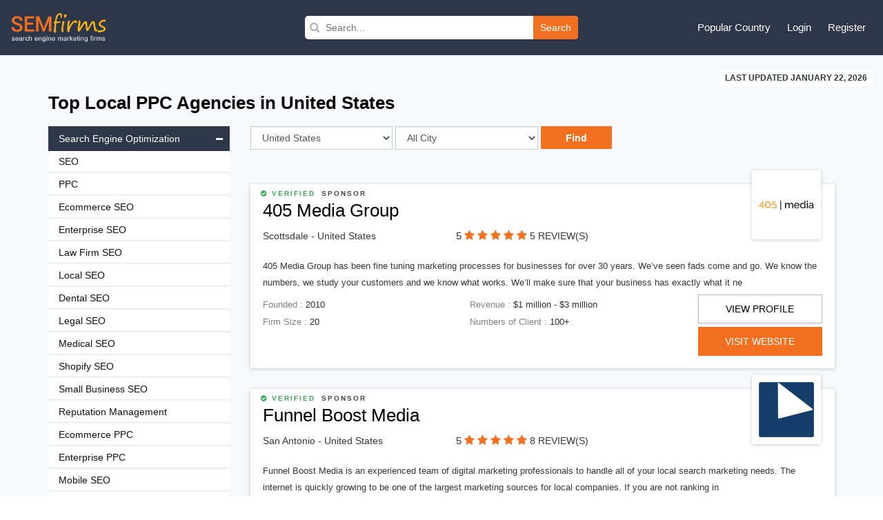

--- FILE ---
content_type: text/html; charset=UTF-8
request_url: https://www.semfirms.com/local-ppc-firms
body_size: 15477
content:
<!DOCTYPE html>
<html lang="en" dir="ltr">
        
 <head>
 <meta charset="utf-8" />
<meta name="description" content="While there are many options available, this list of the top local PPC firms in United States can provide insight into the best ones for a variety of businesses" />
<meta name="keywords" content="local PPC firms in United States,top local PPC firms,good PPC agency,best PPC services,best local PPC firms" />
<link rel="canonical" href="https://www.semfirms.com/local-ppc-firms" />
<meta name="Generator" content="Drupal 10 (https://www.drupal.org)" />
<meta name="MobileOptimized" content="width" />
<meta name="HandheldFriendly" content="true" />
<meta name="viewport" content="width=device-width, initial-scale=1.0" />
<link rel="icon" href="/themes/semfirms/favicon.ico" type="image/vnd.microsoft.icon" />

 <title>Top Local PPC Firms in United States</title>
 <link rel="stylesheet" media="all" href="/sites/default/files/css/css_dLqxPQyYxKDeTMyRfHYvpqoXqZJaWgV5nyQ9jlfGbYs.css?delta=0&amp;language=en&amp;theme=semfirms&amp;include=eJwrTs1NyyzKLdZPz8lPSszRLS6pzMnMS9cpriwuSc3VT0osTgUA-24N2Q" />
<link rel="stylesheet" media="all" href="/sites/default/files/css/css_zPuoVr-eoD-FAhSMZ5Nv-yUsCma9-pcBHJdZkWj_wQY.css?delta=1&amp;language=en&amp;theme=semfirms&amp;include=eJwrTs1NyyzKLdZPz8lPSszRLS6pzMnMS9cpriwuSc3VT0osTgUA-24N2Q" />

 
 <meta charset="utf-8">
 <meta http-equiv="X-UA-Compatible" content="IE=edge">
 <meta name="viewport" content="width=device-width, initial-scale=1">
 <link href="/themes/semfirms/assets/css/bootstrap.min.css" rel="stylesheet">
 <link href="https://cdnjs.cloudflare.com/ajax/libs/font-awesome/4.4.0/css/font-awesome.css" rel="stylesheet">
 <link href="/themes/semfirms/assets/css/select2.min.css" rel="stylesheet" />
 <link href="/themes/semfirms/assets/css/jquery.bxslider.css" />
 <link href="/themes/semfirms/assets/css/jquery.fatNav.css" rel="stylesheet">
 <link rel="stylesheet" href="/themes/semfirms/assets/css/style.css" />
 <link rel="stylesheet" href="/themes/semfirms/assets/css/style2.css" />
 <link rel="stylesheet" href="/themes/semfirms/assets/css/style3.css" />
 <link rel="stylesheet" href="/themes/semfirms/assets/css/style4.css" />
 <link rel="stylesheet" href="/themes/semfirms/assets/css/owl.carousel.min.css" />
 <link rel="stylesheet" href="/themes/semfirms/assets/css/owl.theme.default.min.css" />

<style>
section {padding: 50px 0 !important);
</style>

 </head>
                                                <body class="role--anonymous with-subnav no-sidebar">
<div id="skip">
<a href="#main-menu" class="visually-hidden focusable skip-link">
Skip to main navigation
</a>
</div>

      <div class="dialog-off-canvas-main-canvas" data-off-canvas-main-canvas>
    <style>
#block-semfirms-page-title {display:none;visibility:none;}
</style>
<header class="header">
<div class="container-fluid">
<div class="row">
<div class="col-md-4">
<div class="header-left">
<a href="/">
<img src="/themes/semfirms/assets/images/Logo_sem.png" />
</a>
</div>
</div>


<div>
  
    
      <div class="col-md-4">
  <div class="header-search">
    <form action="/custom-search/" method="get">
      <i class="fa fa-search"></i>
      <input value="" type="text" placeholder="Search..." name="title" />
      <button type="submit">Search</button>
    </form>
  </div>
</div>
  </div>

<script src="https://analytics.ahrefs.com/analytics.js" data-key="ABitNo0UAXUAvBSaLo8CLQ" async></script>

<div class="col-md-4">
<div class="header-right">
<ul>
<li>
<a href="#">Popular Country</a>
<ul>
<li><a href="/seo-firms">United States</a></li>
<li><a href="/ca/seo-firms">Canada</a></li>
<li><a href="/uk/seo-firms">United Kingdom</a></li>
<li><a href="/au/seo-firms">Australia</a></li>
<li><a href="/sg/seo-firms">Singapore</a></li>
<li><a href="/de/seo-firms">Germany</a></li>
<li><a href="/in/seo-firms">India</a></li>
<li><a href="/uae/seo-firms">United Arab Emirates</a></li>
</ul>
</li>

     <li><a href="/user/login">Login</a></li>
<li><a href="/add-user">Register</a></li>
    

</ul>
</div>
</div>
</div>
</div>
</header>

<section id="company-listing-page">
  <div class="container-fluid">
    <div class="row">
      <div class="col-md-12 text-right">
        <div class="last-updated-date"><span style="text-transform: uppercase;">LAST UPDATED January 22, 2026</span></div>
      </div>
    </div>
  </div>
  <div class="container">
    <div class="row">
      <div class="col-md-12">
        <h1>
          Top
          Local PPC Agencies in
                      United States
                              </h1>

                          


                          

      </div>
    </div>
    <div class="row">
      <div class="col-md-9 col-sm-push-3">
        <div class="listing-page-inner">
          <div class="row">
            <div class="col-md-9">
              <div class="search-category">
                <div class="input-group custom-search-form">
                  <form name="save_month" method="POST" action="/get-url">
                    <div class="row">
                      <div class="col-md-4">
                        <select name="country" id="country" class="ranking_select form-control js-example-basic-single" required="required">
                                                      <option selected="selected" value='375'>United States</option>
                                                      <option  value='423'>United Kingdom</option>
                                                      <option  value='424'>Australia</option>
                                                      <option  value='425'>Canada</option>
                                                      <option  value='426'>India</option>
                                                      <option  value='427'>United Arab Emirates</option>
                                                      <option  value='428'>Brazil</option>
                                                      <option  value='429'>France</option>
                                                      <option  value='430'>Spain</option>
                                                      <option  value='431'>Mexico</option>
                                                      <option  value='432'>Japan</option>
                                                      <option  value='433'>Singapore</option>
                                                      <option  value='434'>Germany</option>
                                                      <option  value='435'>Russia</option>
                                                      <option  value='436'>Hong Kong</option>
                                                      <option  value='437'>New Zealand</option>
                                                      <option  value='438'>South Africa</option>
                                                      <option  value='439'>Netherlands</option>
                                                      <option  value='440'>Austria</option>
                                                      <option  value='441'>Poland</option>
                                                      <option  value='442'>Italy</option>
                                                      <option  value='443'>Sweden</option>
                                                      <option  value='444'>Argentina</option>
                                                      <option  value='445'>Switzerland</option>
                                                      <option  value='446'>Romania</option>
                                                      <option  value='447'>Finland</option>
                                                      <option  value='448'>Colombia</option>
                                                      <option  value='449'>Ukraine</option>
                                                      <option  value='450'>Malaysia</option>
                                                      <option  value='451'>Philippines</option>
                                                      <option  value='452'>Thailand</option>
                                                      <option  value='453'>Indonesia</option>
                                                      <option  value='454'>Turkey</option>
                                                      <option  value='455'>Denmark</option>
                                                      <option  value='456'>Bangladesh</option>
                                                      <option  value='457'>Bulgaria</option>
                                                      <option  value='458'>Belarus</option>
                                                      <option  value='459'>Belgium</option>
                                                      <option  value='460'>Czech Republic</option>
                                                      <option  value='461'>Portugal</option>
                                                      <option  value='462'>Croatia</option>
                                                      <option  value='463'>Costa Rica</option>
                                                      <option  value='464'>Panama</option>
                                                      <option  value='465'>Serbia</option>
                                                      <option  value='466'>Qatar</option>
                                                      <option  value='467'>Norway</option>
                                                      <option  value='468'>Jordan</option>
                                                      <option  value='469'>Israel</option>
                                                      <option  value='470'>Hungary</option>
                                                      <option  value='471'>Pakistan</option>
                                                      <option  value='472'>Nigeria</option>
                                                      <option  value='473'>Kenya</option>
                                                      <option  value='474'>Saudi Arabia</option>
                                                      <option  value='475'>Vietnam</option>
                                                      <option  value='476'>Lithuania</option>
                                                      <option  value='477'>Latvia</option>
                                                      <option  value='478'>Estonia</option>
                                                      <option  value='479'>South Korea</option>
                                                      <option  value='480'>Ireland</option>
                                                      <option  value='481'>Greece</option>
                                                      <option  value='482'>Uruguay</option>
                                                      <option  value='483'>Taiwan</option>
                                                      <option  value='484'>Paraguay</option>
                                                      <option  value='485'>China</option>
                                                      <option  value='486'>Venezuela</option>
                                                      <option  value='487'>Jamaica</option>
                                                      <option  value='488'>Ecuador</option>
                                                      <option  value='489'>Chile</option>
                                                      <option  value='490'>Peru</option>
                                                      <option  value='491'>Ethiopia</option>
                                                      <option  value='492'>Iran</option>
                                                      <option  value='493'>Iraq</option>
                                                      <option  value='494'>Morocco</option>
                                                      <option  value='495'>Tanzania</option>
                          
                        </select>
                      </div>
                      <div class="col-md-4">
                        <select name="city" id="city" class="ranking_select form-control js-example-basic-single">
                          <option value="allcity">All City</option>
                                                      <option  value='496'>New York</option>
                                                      <option  value='497'>San Francisco</option>
                                                      <option  value='498'>Los Angeles</option>
                                                      <option  value='499'>Chicago</option>
                                                      <option  value='500'>Seattle</option>
                                                      <option  value='501'>Washington DC</option>
                                                      <option  value='502'>Boston</option>
                                                      <option  value='503'>Austin</option>
                                                      <option  value='504'>Denver</option>
                                                      <option  value='505'>San Diego</option>
                                                      <option  value='506'>Philadelphia</option>
                                                      <option  value='507'>Dallas</option>
                                                      <option  value='508'>Portland</option>
                                                      <option  value='509'>Miami</option>
                                                      <option  value='510'>Las Vegas</option>
                                                      <option  value='511'>Houston</option>
                                                      <option  value='610'>Costa Mesa</option>
                                                      <option  value='611'>Scottsdale</option>
                                                      <option  value='612'>Phoenix</option>
                                                      <option  value='613'>Colorado Springs</option>
                                                      <option  value='614'>Draper</option>
                                                      <option  value='615'>Salt Lake City</option>
                                                      <option  value='616'>San Jose</option>
                                                      <option  value='617'>Atlanta</option>
                                                      <option  value='618'>Tampa</option>
                                                      <option  value='619'>Detroit</option>
                                                      <option  value='620'>Roswell</option>
                                                      <option  value='621'>Kansas City</option>
                                                      <option  value='622'>Richmond</option>
                                                      <option  value='623'>San Antonio</option>
                                                      <option  value='624'>Nashville</option>
                                                      <option  value='625'>Jacksonville</option>
                                                      <option  value='626'>Columbus</option>
                                                      <option  value='627'>Cincinnati</option>
                                                      <option  value='628'>Charlotte</option>
                                                      <option  value='629'>Indianapolis</option>
                                                      <option  value='630'>Minneapolis</option>
                                                      <option  value='631'>Pittsburgh</option>
                                                      <option  value='632'>Baltimore</option>
                                                      <option  value='633'>Santa Ana</option>
                                                      <option  value='634'>Sacramento</option>
                                                      <option  value='635'>Orlando</option>
                                                      <option  value='636'>Louisville</option>
                                                      <option  value='637'>St. Louis</option>
                                                      <option  value='638'>Raleigh</option>
                                                      <option  value='639'>Providence</option>
                                                      <option  value='640'>Milwaukee</option>
                                                      <option  value='641'>Virginia Beach</option>
                                                      <option  value='642'>Memphis</option>
                                                      <option  value='806'>Honolulu</option>
                                                      <option  value='807'>Reno</option>
                                                      <option  value='812'>Newark</option>
                                                      <option  value='813'>Arlington</option>
                                                      <option  value='814'>Albuquerque</option>
                                                      <option  value='815'>New Orleans</option>
                                                      <option  value='816'>Cleveland</option>
                                                      <option  value='872'>Buffalo</option>
                                                      <option  value='873'>Fort Worth</option>
                                                      <option  value='874'>Riverside</option>
                                                      <option  value='875'>Carlsbad</option>
                                                      <option  value='876'>Burbank</option>
                                                      <option  value='877'>Chamblee</option>
                                                      <option  value='878'>Frisco</option>
                                                      <option  value='879'>Oklahoma City</option>
                                                      <option  value='880'>Long Beach</option>
                                                      <option  value='881'>Anchorage</option>
                                                      <option  value='882'>Fresno</option>
                                                      <option  value='883'>Lexington</option>
                                                      <option  value='884'>Bakersfield</option>
                                                      <option  value='885'>El Paso</option>
                                                      <option  value='886'>Madison</option>
                                                      <option  value='887'>Omaha</option>
                                                      <option  value='888'>Stockton</option>
                                                      <option  value='889'>Tucson</option>
                                                      <option  value='890'>Tulsa</option>
                                                      <option  value='891'>Wichita</option>
                                                      <option  value='892'>Boise</option>
                                                      <option  value='899'>Aurora</option>
                                                      <option  value='900'>Anaheim</option>
                                                      <option  value='901'>Fort Lauderdale</option>
                                                      <option  value='902'>Henderson</option>
                                                      <option  value='903'>Plano</option>
                                                      <option  value='904'>Greensboro</option>
                                                      <option  value='905'>Lincoln</option>
                                                      <option  value='906'>Toledo</option>
                                                      <option  value='907'>Chula Vista</option>
                                                      <option  value='908'>Jersey City</option>
                                                      <option  value='909'>Laredo</option>
                                                      <option  value='910'>Lubbock</option>
                                                      <option  value='911'>Chandler</option>
                                                      <option  value='912'>Glendale</option>
                                                      <option  value='913'>Gilbert</option>
                                                      <option  value='914'>Chesapeake</option>
                                                      <option  value='915'>Norfolk</option>
                                                      <option  value='916'>Fremont</option>
                                                      <option  value='917'>Hialeah</option>
                                                      <option  value='918'>Garland</option>
                                                      <option  value='919'>Allentown</option>
                                                      <option  value='961'>Fort Lee</option>
                                                      <option  value='962'>Hackensack</option>
                                                      <option  value='963'>Irvine</option>
                                                      <option  value='964'>Ocala</option>
                                                      <option  value='965'>Boca Raton</option>
                                                      <option  value='966'>Camden</option>
                                                      <option  value='967'>Baton Rouge</option>
                                                      <option  value='968'>Bloomington</option>
                                                      <option  value='969'>Spokane</option>
                                                      <option  value='971'>Tacoma</option>
                                                      <option  value='972'>Modesto</option>
                                                      <option  value='973'>Fontana</option>
                                                      <option  value='974'>Oxnard</option>
                                                      <option  value='975'>Fayetteville</option>
                                                      <option  value='976'>Rochester</option>
                                                      <option  value='977'>Amarillo</option>
                                                      <option  value='978'>Port St. Lucie</option>
                                                      <option  value='979'>Yonkers</option>
                                                      <option  value='980'>Moreno Valley</option>
                                                      <option  value='981'>Mckinney</option>
                                                      <option  value='982'>Grand Prairie</option>
                                                      <option  value='983'>Little Rock</option>
                                                      <option  value='984'>Huntsville</option>
                                                      <option  value='985'>Overland Park</option>
                                                      <option  value='986'>Laguna Beach</option>
                                                      <option  value='987'>Montgomery</option>
                                                      <option  value='988'>Akron</option>
                                                      <option  value='989'>Cape Coral</option>
                                                      <option  value='990'>Knoxville</option>
                                                      <option  value='991'>Shreveport</option>
                                                      <option  value='992'>Brownsville</option>
                                                      <option  value='993'>San Bernardino</option>
                                                      <option  value='994'>Santa Clarita</option>
                                                      <option  value='995'>Sioux Falls</option>
                                                      <option  value='996'>Tempe</option>
                                                      <option  value='997'>Tallahassee</option>
                                                      <option  value='998'>Winston Salem</option>
                                                      <option  value='1066'>Idaho Falls</option>
                                                      <option  value='1067'>West Palm Beach</option>
                                                      <option  value='1068'>Fairview Heights</option>
                                                  </select>
                      </div>
                      <div class="col-md-4 details-buttons ">
                        <input type="hidden" name="category" value="113">
                        <input class="request-quotes" type="submit" name="search_country" value="Find">
                      </div>
                    </div>
                  </form>
                </div>
              </div>
            </div>
            <div class="col-md-3">
              <div class="filter-sort-right">
                <span class="sortby">Sort by : </span>
                <div class="page-filter">
                  <form name="f1" id="search-form" action="" method="post">
                    <div class="input-group custom-search-form">
                      <select name="type" id="type" class="select_location ranking_select form-control" required="required" onchange="this.form.submit()">
                        <option selected="" value="">Reviews</option>
                        <option value="https://www.semfirms.com/rankings-of-best-seo-firms">Rankings</option>
                      </select>
                    </div>
                  </form>
                </div>
              </div>
            </div>
          </div>
        </div>

         
    <div id="block-semfirms-citycountrydata">
  
    
      <div class="listing-page-inner" id="company-ranking">


  <ul>

    
    <li>

            <div class="brand-promotion">
        <span class="verify"><i class="fa fa-check-circle"></i> Verified</span>
        <span class="sponsor-tag">Sponsor</span>
      </div>
      
      <div class="listing-top">
        <h2><a href="/profile/405-media-group">
            405 Media Group</a></h2>
        <div class="row">
          <div class="col-sm-4">

                        <p>Scottsdale - United States</p>
             


          </div>
          <div class="col-md-6 semfirms-stars">
            <p><span style="font-size:15px"> 5 </span>



                            <a href="/profile/405-media-group" class="active"><i class="fa fa-star"></i></a>
              <a href="/profile/405-media-group" class="active"><i class="fa fa-star"></i></a>
              <a href="/profile/405-media-groupo" class="active"><i class="fa fa-star"></i></a>
              <a href="/profile/405-media-group" class="active"><i class="fa fa-star"></i></a>
              <a href="/profile/405-media-group" class="active"><i class="fa fa-star"></i></a>

              


              <a href="#" class="no-review">5 REVIEW(S)</a>
            </p>
          </div>
        </div>
        <div class="company-logo">
          <a href="/profile/405-media-group">
            <img src="/sites/default/files/405MediaGroup65e9f5a9653f0.png" class="img-responsive" alt="">
          </a>
        </div>
      </div>
      <div class="row">
        <div class="col-md-12">
          <div class="company-details">
            <p>
              405 Media Group has been fine tuning marketing processes for businesses for over 30 years. We’ve seen fads come and go. We know the numbers, we study your customers and we know what works. We’ll make sure that your business has exactly what it ne </p>
          </div>
          <div class="company-profile">
            <div class="row">
                            <div class="col-md-9">
                <ul class="row">
                  <li class="col-sm-6">Founded : <span>2010</span></li>
                  <li class="col-sm-6">Revenue : <span>$1 million - $3 million</span></li>
                  <li class="col-sm-6">Firm Size : <span>20</span></li>
                  <li class="col-sm-6">Numbers of Client : <span>100+</span>
                  </li>
                </ul>
              </div>

              <div class="col-md-3">
                <div class="profile-links">
                  <p><a href="/profile/405-media-group" class="go-profile" target="_blank">View Profile</a></p>
                   

                  <p><a input="" class="request-quotes" type="button" rel="nofollow" target="_blank" href="https://www.405mediagroup.com"> Visit Website </a></p>

                        

                </div>
              </div>
                          </div>
          </div>
        </div>
      </div>
    </li>


    
    <li>

            <div class="brand-promotion">
        <span class="verify"><i class="fa fa-check-circle"></i> Verified</span>
        <span class="sponsor-tag">Sponsor</span>
      </div>
      
      <div class="listing-top">
        <h2><a href="/profile/funnel-boost-media">
            Funnel Boost Media</a></h2>
        <div class="row">
          <div class="col-sm-4">

                        <p>San Antonio - United States</p>
             


          </div>
          <div class="col-md-6 semfirms-stars">
            <p><span style="font-size:15px"> 5 </span>



                            <a href="/profile/funnel-boost-media" class="active"><i class="fa fa-star"></i></a>
              <a href="/profile/funnel-boost-media" class="active"><i class="fa fa-star"></i></a>
              <a href="/profile/funnel-boost-mediao" class="active"><i class="fa fa-star"></i></a>
              <a href="/profile/funnel-boost-media" class="active"><i class="fa fa-star"></i></a>
              <a href="/profile/funnel-boost-media" class="active"><i class="fa fa-star"></i></a>

              


              <a href="#" class="no-review">8 REVIEW(S)</a>
            </p>
          </div>
        </div>
        <div class="company-logo">
          <a href="/profile/funnel-boost-media">
            <img src="/sites/default/files/2025-03/funnelboost.png" class="img-responsive" alt="">
          </a>
        </div>
      </div>
      <div class="row">
        <div class="col-md-12">
          <div class="company-details">
            <p>
              Funnel Boost Media is an experienced team of digital marketing professionals to handle all of your local search marketing needs. The internet is quickly growing to be one of the largest marketing sources for local companies. If you are not ranking in </p>
          </div>
          <div class="company-profile">
            <div class="row">
                            <div class="col-md-9">
                <ul class="row">
                  <li class="col-sm-6">Founded : <span>2012</span></li>
                  <li class="col-sm-6">Revenue : <span>$1 million</span></li>
                  <li class="col-sm-6">Firm Size : <span>10 - 49</span></li>
                  <li class="col-sm-6">Numbers of Client : <span>100+</span>
                  </li>
                </ul>
              </div>

              <div class="col-md-3">
                <div class="profile-links">
                  <p><a href="/profile/funnel-boost-media" class="go-profile" target="_blank">View Profile</a></p>
                   

                  <p><a input="" class="request-quotes" type="button" rel="nofollow" target="_blank" href="https://www.funnelboostmedia.net/pay-per-click-management/"> Visit Website </a></p>

                        

                </div>
              </div>
                          </div>
          </div>
        </div>
      </div>
    </li>


    
    <li>

      
      <div class="listing-top">
        <h2><a href="/profile/over-top-seo">
            Over The Top SEO</a></h2>
        <div class="row">
          <div class="col-sm-4">

                        <p>Seattle - United States</p>
             


          </div>
          <div class="col-md-6 semfirms-stars">
            <p><span style="font-size:15px"> 5 </span>



                            <a href="/profile/over-top-seo" class="active"><i class="fa fa-star"></i></a>
              <a href="/profile/over-top-seo" class="active"><i class="fa fa-star"></i></a>
              <a href="/profile/over-top-seoo" class="active"><i class="fa fa-star"></i></a>
              <a href="/profile/over-top-seo" class="active"><i class="fa fa-star"></i></a>
              <a href="/profile/over-top-seo" class="active"><i class="fa fa-star"></i></a>

              


              <a href="#" class="no-review">36 REVIEW(S)</a>
            </p>
          </div>
        </div>
        <div class="company-logo">
          <a href="/profile/over-top-seo">
            <img src="/sites/default/files/otts-165e9ff473a5af.jpg" class="img-responsive" alt="">
          </a>
        </div>
      </div>
      <div class="row">
        <div class="col-md-12">
          <div class="company-details">
            <p>
              Over The Top SEO also known as O.T.T is an international Full-Service Digital Marketing Company that specializes in Search Engine Optimization (SEO), Online Reputation Management (ORM), Lead Generation, Unique &amp; Advanced Marketing Techniques and far  </p>
          </div>
          <div class="company-profile">
            <div class="row">
                            <div class="col-md-3 col-md-offset-9">
                <div class="profile-links">
                  <p><a href="/profile/over-top-seo" class="go-profile" target="_blank">View Profile</a></p>
                </div>
              </div>
                          </div>
          </div>
        </div>
      </div>
    </li>


    
    <li>

      
      <div class="listing-top">
        <h2><a href="/profile/smartsites-digital-marketing">
            SmartSites ? Digital Marketing</a></h2>
        <div class="row">
          <div class="col-sm-4">

                        <p>Paramus - United States</p>
             


          </div>
          <div class="col-md-6 semfirms-stars">
            <p><span style="font-size:15px"> 5 </span>



                            <a href="/profile/smartsites-digital-marketing" class="active"><i class="fa fa-star"></i></a>
              <a href="/profile/smartsites-digital-marketing" class="active"><i class="fa fa-star"></i></a>
              <a href="/profile/smartsites-digital-marketingo" class="active"><i class="fa fa-star"></i></a>
              <a href="/profile/smartsites-digital-marketing" class="active"><i class="fa fa-star"></i></a>
              <a href="/profile/smartsites-digital-marketing" class="active"><i class="fa fa-star"></i></a>

              


              <a href="#" class="no-review">31 REVIEW(S)</a>
            </p>
          </div>
        </div>
        <div class="company-logo">
          <a href="/profile/smartsites-digital-marketing">
            <img src="/sites/default/files/SmartSites-165e9eed74c09f.png" class="img-responsive" alt="">
          </a>
        </div>
      </div>
      <div class="row">
        <div class="col-md-12">
          <div class="company-details">
            <p>
              Outsmart the competition with best-in-class digital marketing services. With over 150 ⭐⭐⭐⭐⭐ reviews online, SmartSites ? is America\&#039;s #1 rated digital marketing agency. Get more traffic. Acquire more customers. Sell more stuff. SmartSites  </p>
          </div>
          <div class="company-profile">
            <div class="row">
                            <div class="col-md-3 col-md-offset-9">
                <div class="profile-links">
                  <p><a href="/profile/smartsites-digital-marketing" class="go-profile" target="_blank">View Profile</a></p>
                </div>
              </div>
                          </div>
          </div>
        </div>
      </div>
    </li>


    
    <li>

      
      <div class="listing-top">
        <h2><a href="/profile/adventure-media-group">
            AdVenture Media Group</a></h2>
        <div class="row">
          <div class="col-sm-4">

                        <p>Woodmere - United States</p>
             


          </div>
          <div class="col-md-6 semfirms-stars">
            <p><span style="font-size:15px"> 5 </span>



                            <a href="/profile/adventure-media-group" class="active"><i class="fa fa-star"></i></a>
              <a href="/profile/adventure-media-group" class="active"><i class="fa fa-star"></i></a>
              <a href="/profile/adventure-media-groupo" class="active"><i class="fa fa-star"></i></a>
              <a href="/profile/adventure-media-group" class="active"><i class="fa fa-star"></i></a>
              <a href="/profile/adventure-media-group" class="active"><i class="fa fa-star"></i></a>

              


              <a href="#" class="no-review">25 REVIEW(S)</a>
            </p>
          </div>
        </div>
        <div class="company-logo">
          <a href="/profile/adventure-media-group">
            <img src="/sites/default/files/AdVenturePPC65ea230f9909a.jpg" class="img-responsive" alt="">
          </a>
        </div>
      </div>
      <div class="row">
        <div class="col-md-12">
          <div class="company-details">
            <p>
              AdVenture Media is one of New York\&#039;s fastest-growing digital ad agencies, managing over $50 million in media spend.

As educators, we\&#039;re the only agency that has trained over one million students in Google Ads, landing page design, remarketing an </p>
          </div>
          <div class="company-profile">
            <div class="row">
                            <div class="col-md-3 col-md-offset-9">
                <div class="profile-links">
                  <p><a href="/profile/adventure-media-group" class="go-profile" target="_blank">View Profile</a></p>
                </div>
              </div>
                          </div>
          </div>
        </div>
      </div>
    </li>


    
    <li>

      
      <div class="listing-top">
        <h2><a href="/profile/ignite-visibility">
            Ignite Visibility</a></h2>
        <div class="row">
          <div class="col-sm-4">

                        <p>San Diego - United States</p>
             


          </div>
          <div class="col-md-6 semfirms-stars">
            <p><span style="font-size:15px"> 5 </span>



                            <a href="/profile/ignite-visibility" class="active"><i class="fa fa-star"></i></a>
              <a href="/profile/ignite-visibility" class="active"><i class="fa fa-star"></i></a>
              <a href="/profile/ignite-visibilityo" class="active"><i class="fa fa-star"></i></a>
              <a href="/profile/ignite-visibility" class="active"><i class="fa fa-star"></i></a>
              <a href="/profile/ignite-visibility" class="active"><i class="fa fa-star"></i></a>

              


              <a href="#" class="no-review">21 REVIEW(S)</a>
            </p>
          </div>
        </div>
        <div class="company-logo">
          <a href="/profile/ignite-visibility">
            <img src="/sites/default/files/Ignite-Visibility-Logo65e9ee51f1e98.png" class="img-responsive" alt="">
          </a>
        </div>
      </div>
      <div class="row">
        <div class="col-md-12">
          <div class="company-details">
            <p>
              Ignite Visibility is one of the industries top online marketing companies. Named number 1 SEO company in the USA, UK and Canada, one of the fastest growing companies in San Diego and number 698 on the 2017 Inc. 5000, Ignite Visibility has been featur </p>
          </div>
          <div class="company-profile">
            <div class="row">
                            <div class="col-md-3 col-md-offset-9">
                <div class="profile-links">
                  <p><a href="/profile/ignite-visibility" class="go-profile" target="_blank">View Profile</a></p>
                </div>
              </div>
                          </div>
          </div>
        </div>
      </div>
    </li>


    
    <li>

      
      <div class="listing-top">
        <h2><a href="/profile/titan-growth">
            Titan Growth</a></h2>
        <div class="row">
          <div class="col-sm-4">

                        <p>San Diego - United States</p>
             


          </div>
          <div class="col-md-6 semfirms-stars">
            <p><span style="font-size:15px"> 5 </span>



                            <a href="/profile/titan-growth" class="active"><i class="fa fa-star"></i></a>
              <a href="/profile/titan-growth" class="active"><i class="fa fa-star"></i></a>
              <a href="/profile/titan-growtho" class="active"><i class="fa fa-star"></i></a>
              <a href="/profile/titan-growth" class="active"><i class="fa fa-star"></i></a>
              <a href="/profile/titan-growth" class="active"><i class="fa fa-star"></i></a>

              


              <a href="#" class="no-review">20 REVIEW(S)</a>
            </p>
          </div>
        </div>
        <div class="company-logo">
          <a href="/profile/titan-growth">
            <img src="/sites/default/files/TitanGrowth-Logo65e9f61276322.jpg" class="img-responsive" alt="">
          </a>
        </div>
      </div>
      <div class="row">
        <div class="col-md-12">
          <div class="company-details">
            <p>
              Titan Growth is an internet marketing company based out of San Diego, offering advanced search engine optimization and pay per click solutions to clients globally. As host to a proprietary technology called TitanBOT, which emulates search engine spid </p>
          </div>
          <div class="company-profile">
            <div class="row">
                            <div class="col-md-3 col-md-offset-9">
                <div class="profile-links">
                  <p><a href="/profile/titan-growth" class="go-profile" target="_blank">View Profile</a></p>
                </div>
              </div>
                          </div>
          </div>
        </div>
      </div>
    </li>


    
    <li>

      
      <div class="listing-top">
        <h2><a href="/profile/webimax">
            WebiMax</a></h2>
        <div class="row">
          <div class="col-sm-4">

                        <p>Camden - United States</p>
             


          </div>
          <div class="col-md-6 semfirms-stars">
            <p><span style="font-size:15px"> 5 </span>



                            <a href="/profile/webimax" class="active"><i class="fa fa-star"></i></a>
              <a href="/profile/webimax" class="active"><i class="fa fa-star"></i></a>
              <a href="/profile/webimaxo" class="active"><i class="fa fa-star"></i></a>
              <a href="/profile/webimax" class="active"><i class="fa fa-star"></i></a>
              <a href="/profile/webimax" class="active"><i class="fa fa-star"></i></a>

              


              <a href="#" class="no-review">16 REVIEW(S)</a>
            </p>
          </div>
        </div>
        <div class="company-logo">
          <a href="/profile/webimax">
            <img src="/sites/default/files/webimax-165e9f34c43fd6.png" class="img-responsive" alt="">
          </a>
        </div>
      </div>
      <div class="row">
        <div class="col-md-12">
          <div class="company-details">
            <p>
              With over 100 dedicated employees, WebiMax has among the largest pool of Internet marketing professionals you will find at an agency.

WebiMax’s success is due, in large part, to the highly talented and skilled employees that execute the day-to-d </p>
          </div>
          <div class="company-profile">
            <div class="row">
                            <div class="col-md-3 col-md-offset-9">
                <div class="profile-links">
                  <p><a href="/profile/webimax" class="go-profile" target="_blank">View Profile</a></p>
                </div>
              </div>
                          </div>
          </div>
        </div>
      </div>
    </li>


    
    <li>

      
      <div class="listing-top">
        <h2><a href="/profile/actuate-media">
            Actuate Media</a></h2>
        <div class="row">
          <div class="col-sm-4">

                        <p>Seattle - United States</p>
             


          </div>
          <div class="col-md-6 semfirms-stars">
            <p><span style="font-size:15px"> 5 </span>



                            <a href="/profile/actuate-media" class="active"><i class="fa fa-star"></i></a>
              <a href="/profile/actuate-media" class="active"><i class="fa fa-star"></i></a>
              <a href="/profile/actuate-mediao" class="active"><i class="fa fa-star"></i></a>
              <a href="/profile/actuate-media" class="active"><i class="fa fa-star"></i></a>
              <a href="/profile/actuate-media" class="active"><i class="fa fa-star"></i></a>

              


              <a href="#" class="no-review">17 REVIEW(S)</a>
            </p>
          </div>
        </div>
        <div class="company-logo">
          <a href="/profile/actuate-media">
            <img src="/sites/default/files/am-logo65e9f332331cd.jpg" class="img-responsive" alt="">
          </a>
        </div>
      </div>
      <div class="row">
        <div class="col-md-12">
          <div class="company-details">
            <p>
              Actuate Media was founded to help businesses navigate the world of digital advertising. Our vision is simple: we facilitate data-driven business-to-consumer relationships. How do we do this? The first step is understanding your customers, then develo </p>
          </div>
          <div class="company-profile">
            <div class="row">
                            <div class="col-md-3 col-md-offset-9">
                <div class="profile-links">
                  <p><a href="/profile/actuate-media" class="go-profile" target="_blank">View Profile</a></p>
                </div>
              </div>
                          </div>
          </div>
        </div>
      </div>
    </li>


    
    <li>

      
      <div class="listing-top">
        <h2><a href="/profile/webby-central-llc">
            Webby Central LLC</a></h2>
        <div class="row">
          <div class="col-sm-4">

                        <p>Walpole - United States</p>
             


          </div>
          <div class="col-md-6 semfirms-stars">
            <p><span style="font-size:15px"> 5 </span>



                            <a href="/profile/webby-central-llc" class="active"><i class="fa fa-star"></i></a>
              <a href="/profile/webby-central-llc" class="active"><i class="fa fa-star"></i></a>
              <a href="/profile/webby-central-llco" class="active"><i class="fa fa-star"></i></a>
              <a href="/profile/webby-central-llc" class="active"><i class="fa fa-star"></i></a>
              <a href="/profile/webby-central-llc" class="active"><i class="fa fa-star"></i></a>

              


              <a href="#" class="no-review">17 REVIEW(S)</a>
            </p>
          </div>
        </div>
        <div class="company-logo">
          <a href="/profile/webby-central-llc">
            <img src="/sites/default/files/output-onlinepngtools65ea03a1777f1.png" class="img-responsive" alt="">
          </a>
        </div>
      </div>
      <div class="row">
        <div class="col-md-12">
          <div class="company-details">
            <p>
              Webby Central is a US-based growth driven agency located in Walpole, MA. We help clients to achieve core business objectives using our growth driven marketing services.
We offer the following services:
Website Design &amp;amp; Development
Graphic Desi </p>
          </div>
          <div class="company-profile">
            <div class="row">
                            <div class="col-md-3 col-md-offset-9">
                <div class="profile-links">
                  <p><a href="/profile/webby-central-llc" class="go-profile" target="_blank">View Profile</a></p>
                </div>
              </div>
                          </div>
          </div>
        </div>
      </div>
    </li>


    
    <li>

      
      <div class="listing-top">
        <h2><a href="/profile/lounge-lizard">
            Lounge Lizard</a></h2>
        <div class="row">
          <div class="col-sm-4">

                        <p>New York - United States</p>
             


          </div>
          <div class="col-md-6 semfirms-stars">
            <p><span style="font-size:15px"> 5 </span>



                            <a href="/profile/lounge-lizard" class="active"><i class="fa fa-star"></i></a>
              <a href="/profile/lounge-lizard" class="active"><i class="fa fa-star"></i></a>
              <a href="/profile/lounge-lizardo" class="active"><i class="fa fa-star"></i></a>
              <a href="/profile/lounge-lizard" class="active"><i class="fa fa-star"></i></a>
              <a href="/profile/lounge-lizard" class="active"><i class="fa fa-star"></i></a>

              


              <a href="#" class="no-review">15 REVIEW(S)</a>
            </p>
          </div>
        </div>
        <div class="company-logo">
          <a href="/profile/lounge-lizard">
            <img src="/sites/default/files/Lounge-Lizards-Logo-165ea0e65a1e37.jpg" class="img-responsive" alt="">
          </a>
        </div>
      </div>
      <div class="row">
        <div class="col-md-12">
          <div class="company-details">
            <p>
              Lounge Lizard has 25 years of experience in website design and development, digital marketing, social media, and mobile app development. The agency and its team of more than 50 have been servicing clients across industries and around the world since  </p>
          </div>
          <div class="company-profile">
            <div class="row">
                            <div class="col-md-3 col-md-offset-9">
                <div class="profile-links">
                  <p><a href="/profile/lounge-lizard" class="go-profile" target="_blank">View Profile</a></p>
                </div>
              </div>
                          </div>
          </div>
        </div>
      </div>
    </li>


    
    <li>

      
      <div class="listing-top">
        <h2><a href="/profile/radd-interactive">
            Radd Interactive</a></h2>
        <div class="row">
          <div class="col-sm-4">

                        <p>San Diego - United States</p>
             


          </div>
          <div class="col-md-6 semfirms-stars">
            <p><span style="font-size:15px"> 5 </span>



                            <a href="/profile/radd-interactive" class="active"><i class="fa fa-star"></i></a>
              <a href="/profile/radd-interactive" class="active"><i class="fa fa-star"></i></a>
              <a href="/profile/radd-interactiveo" class="active"><i class="fa fa-star"></i></a>
              <a href="/profile/radd-interactive" class="active"><i class="fa fa-star"></i></a>
              <a href="/profile/radd-interactive" class="active"><i class="fa fa-star"></i></a>

              


              <a href="#" class="no-review">15 REVIEW(S)</a>
            </p>
          </div>
        </div>
        <div class="company-logo">
          <a href="/profile/radd-interactive">
            <img src="/sites/default/files/Radd-Interactive65ea0ea2b3168.jpg" class="img-responsive" alt="">
          </a>
        </div>
      </div>
      <div class="row">
        <div class="col-md-12">
          <div class="company-details">
            <p>
              Radd Interactive’s SEO and PPC marketing team utilizes innovative strategies and cutting edge, proprietary technology to help our clients grow their first page resume and achieve their goals. We are driven by our clients’ success and are never sa </p>
          </div>
          <div class="company-profile">
            <div class="row">
                            <div class="col-md-3 col-md-offset-9">
                <div class="profile-links">
                  <p><a href="/profile/radd-interactive" class="go-profile" target="_blank">View Profile</a></p>
                </div>
              </div>
                          </div>
          </div>
        </div>
      </div>
    </li>


      </ul>
</div>
    <div class="row">
          <div class="col-md-9">
            <div class="page-pagination">
              <ul class="pagination">
        <li class="first"><a href="" title="First">«</a></li>
    <li><a href="?page=0" title="Previous">&lt;</a></li><li class='page-item active'><a class='page-link' href='#'>1</a></li><li class='page-item'><a href='?page=2'>2</a></li><li class='page-item'><a href='?page=3'>3</a></li><li class='page-item'><a href='?page=4'>4</a></li><li class='page-item'><a href='?page=5'>5</a></li><li class='page-item'><a href='?page=6'>6</a></li><li class='page-item'><a href='?page=7'>7</a></li>   <li><a href="?page=2">&gt;</a></li>
 <li class="last"><a href="?page=15" title="Last">»</a></li> 
 </ul>
            </div>
          </div>
          <div class="col-md-3 profilesfound">
            147 Firms
          </div>
   </div>
    
  </div>

 

      </div>
      <div class="col-md-3 col-sm-pull-9">
        <div class="category-listing-links">
          <div class="link-lists-dropdown">
            <ul>
                              <li class="lists"><a class="links accordion-dropdown" href="javascript:void(0)">Search Engine Optimization<i class="fa fa-minus"></i></a>
                  <ul class="dropdowns" style="display:block">
                                          <li><a  href="https://www.semfirms.com/seo-firms">SEO</a></li>
                                            <li><a  href="https://www.semfirms.com/ppc-firms">PPC</a></li>
                                            <li><a  href="https://www.semfirms.com/ecommerce-seo-firms">Ecommerce SEO</a></li>
                                            <li><a  href="https://www.semfirms.com/enterprise-seo-firms">Enterprise SEO</a></li>
                                            <li><a  href="https://www.semfirms.com/law-firm-seo">Law Firm SEO</a></li>
                                            <li><a  href="https://www.semfirms.com/local-seo-firms">Local SEO</a></li>
                                            <li><a  href="https://www.semfirms.com/dental-seo-firms">Dental SEO</a></li>
                                            <li><a  href="https://www.semfirms.com/legal-seo-firms">Legal SEO</a></li>
                                            <li><a  href="https://www.semfirms.com/medical-seo-firms">Medical SEO</a></li>
                                            <li><a  href="https://www.semfirms.com/shopify-seo-firms">Shopify SEO</a></li>
                                            <li><a  href="https://www.semfirms.com/small-business-seo">Small Business SEO</a></li>
                                            <li><a  href="https://www.semfirms.com/reputation-management-firms">Reputation Management</a></li>
                                            <li><a  href="https://www.semfirms.com/ecommerce-ppc-firms">Ecommerce PPC</a></li>
                                            <li><a  href="https://www.semfirms.com/enterprise-ppc">Enterprise PPC</a></li>
                                            <li><a  href="https://www.semfirms.com/mobile-seo-firms">Mobile SEO</a></li>
                                            <li><a  href="https://www.semfirms.com/amazon-seo-firms">Amazon SEO</a></li>
                                            <li><a  href="https://www.semfirms.com/video-seo-firms">Video SEO</a></li>
                                            <li><a  href="https://www.semfirms.com/fashion-seo">Fashion SEO</a></li>
                                            <li><a  href="https://www.semfirms.com/franchise-seo">Franchise SEO</a></li>
                                            <li><a  href="https://www.semfirms.com/real-estate-seo-firms">Real Estate SEO</a></li>
                                            <li><a  href="https://www.semfirms.com/hotel-seo-firms">Hotel SEO</a></li>
                                            <li><a  href="https://www.semfirms.com/restaurant-seo-firms">Restaurant SEO</a></li>
                                            <li><a  href="https://www.semfirms.com/automotive-seo-firms">Automotive SEO</a></li>
                                            <li><a  href="https://www.semfirms.com/multilingual-seo-firms">Multilingual SEO</a></li>
                                            <li><a  href="https://www.semfirms.com/legal-cannabis-seo">Legal Cannabis SEO</a></li>
                                            <li><a  href="https://www.semfirms.com/voice-seo-firms">Voice SEO</a></li>
                                            <li><a  href="https://www.semfirms.com/seo-reseller-firms">SEO Reseller</a></li>
                                            <li><a  href="https://www.semfirms.com/seo-training-firms">SEO Training</a></li>
                                            <li><a  href="https://www.semfirms.com/seo-consulting-firms">SEO Consulting</a></li>
                                            <li><a  href="https://www.semfirms.com/seo-copywriting-firms">SEO Copywriting</a></li>
                                            <li><a class="active" href="https://www.semfirms.com/local-ppc-firms">Local PPC</a></li>
                                            <li><a  href="https://www.semfirms.com/legal-ppc">Legal PPC</a></li>
                                            <li><a  href="https://www.semfirms.com/dental-ppc">Dental PPC</a></li>
                                            <li><a  href="https://www.semfirms.com/amazon-ppc-firms">Amazon PPC</a></li>
                                            <li><a  href="https://www.semfirms.com/real-estate-ppc-firms">Real Estate PPC</a></li>
                                            <li><a  href="https://www.semfirms.com/social-media-optimization-firms">Social Media Optimization</a></li>
                                            <li><a  href="https://www.semfirms.com/link-building-firms">Link Building</a></li>
                                            <li><a  href="https://www.semfirms.com/landing-page-optimization-firms">Landing Page Optimization</a></li>
                                            <li><a  href="https://www.semfirms.com/site-audit-firms">Site Audit</a></li>
                                            <li><a  href="https://www.semfirms.com/conversion-optimization-firms">Conversion Optimization</a></li>
                                            <li><a  href="https://www.semfirms.com/content-distribution-firms">Content Distribution</a></li>
                                            <li><a  href="https://www.semfirms.com/content-management-firms">Content Management</a></li>
                                            <li><a  href="https://www.semfirms.com/content-writing">Content Writing</a></li>
                                            <li><a  href="https://www.semfirms.com/cloud-consulting-firms">Cloud Consulting</a></li>
                                        </ul>
                                <li class="lists"><a class="links accordion-dropdown" href="javascript:void(0)">Advertising &amp; Marketing<i class="fa fa-plus"></i></a>
                  <ul class="dropdowns" style="display:none">
                                          <li><a  href="https://www.semfirms.com/digital-marketing-firms">Digital Marketing</a></li>
                                            <li><a  href="https://www.semfirms.com/social-media-marketing-firms">Social Media Marketing</a></li>
                                            <li><a  href="https://www.semfirms.com/law-firm-marketing">Law Firm Marketing</a></li>
                                            <li><a  href="https://www.semfirms.com/content-marketing-firms">Content Marketing</a></li>
                                            <li><a  href="https://www.semfirms.com/sem-firms">SEM</a></li>
                                            <li><a  href="https://www.semfirms.com/mobile-app-marketing-firms">Mobile App Marketing</a></li>
                                            <li><a  href="https://www.semfirms.com/digital-strategy-firms">Digital Strategy</a></li>
                                            <li><a  href="https://www.semfirms.com/lead-generation-firms">Lead Generation</a></li>
                                            <li><a  href="https://www.semfirms.com/video-production-firms">Video Production</a></li>
                                            <li><a  href="https://www.semfirms.com/legal-marketing-firms">Legal Marketing</a></li>
                                            <li><a  href="https://www.semfirms.com/corporate-photography">Corporate Photography</a></li>
                                            <li><a  href="https://www.semfirms.com/google-ads-management-firms">Google Ads Management</a></li>
                                            <li><a  href="https://www.semfirms.com/market-research-firms">Market Research</a></li>
                                            <li><a  href="https://www.semfirms.com/facebook-advertising-firms">Facebook Advertising</a></li>
                                            <li><a  href="https://www.semfirms.com/twitter-advertising-firms">Twitter Advertising</a></li>
                                            <li><a  href="https://www.semfirms.com/linkedin-advertising-firms">LinkedIn Advertising</a></li>
                                            <li><a  href="https://www.semfirms.com/pinterest-advertising-firms">Pinterest Advertising</a></li>
                                            <li><a  href="https://www.semfirms.com/instagram-advertising-firms">Instagram Advertising</a></li>
                                            <li><a  href="https://www.semfirms.com/youtube-marketing-firms">YouTube Marketing</a></li>
                                            <li><a  href="https://www.semfirms.com/advertising-firms">Advertising</a></li>
                                            <li><a  href="https://www.semfirms.com/branding-firms">Branding</a></li>
                                            <li><a  href="https://www.semfirms.com/creative-agencies">Creative Agencies</a></li>
                                            <li><a  href="https://www.semfirms.com/affiliate-marketing-firms">Affiliate Marketing</a></li>
                                            <li><a  href="https://www.semfirms.com/influencer-marketing-firms">Influencer Marketing</a></li>
                                            <li><a  href="https://www.semfirms.com/web-marketing-firms">Web Marketing</a></li>
                                            <li><a  href="https://www.semfirms.com/video-marketing-firms">Video Marketing</a></li>
                                            <li><a  href="https://www.semfirms.com/direct-marketing-firms">Direct Marketing</a></li>
                                            <li><a  href="https://www.semfirms.com/email-marketing-firms">Email Marketing</a></li>
                                            <li><a  href="https://www.semfirms.com/experiential-marketing-firms">Experiential Marketing</a></li>
                                            <li><a  href="https://www.semfirms.com/inbound-marketing-firms">Inbound Marketing</a></li>
                                            <li><a  href="https://www.semfirms.com/ppc-remarketing-firms">PPC Remarketing</a></li>
                                            <li><a  href="https://www.semfirms.com/bing-ppc-management-firms">Bing PPC Management</a></li>
                                            <li><a  href="https://www.semfirms.com/marketing-automation-firms">Marketing Automation</a></li>
                                            <li><a  href="https://www.semfirms.com/mobile-marketing-firms">Mobile Marketing</a></li>
                                            <li><a  href="https://www.semfirms.com/event-marketing-firms">Event Marketing</a></li>
                                            <li><a  href="https://www.semfirms.com/internet-marketing-firms">Internet Marketing</a></li>
                                            <li><a  href="https://www.semfirms.com/virtual-assistant-firms">Virtual Assistant</a></li>
                                            <li><a  href="https://www.semfirms.com/crowdfunding-marketing-firms">Crowdfunding Marketing</a></li>
                                            <li><a  href="https://www.semfirms.com/ico-marketing-firms">ICO Marketing</a></li>
                                            <li><a  href="https://www.semfirms.com/machine-learning-firms">Machine Learning</a></li>
                                            <li><a  href="https://www.semfirms.com/saas-marketing-firms">SaaS Marketing</a></li>
                                            <li><a  href="https://www.semfirms.com/display-advertising-firms">Display Advertising</a></li>
                                            <li><a  href="https://www.semfirms.com/sales-funnel-marketing-firms">Sales Funnel Marketing</a></li>
                                            <li><a  href="https://www.semfirms.com/video-spokesperson-firms">Video Spokesperson</a></li>
                                            <li><a  href="https://www.semfirms.com/media-planning-buying-firms">Media Planning &amp; Buying</a></li>
                                            <li><a  href="https://www.semfirms.com/it-services-firms">IT Services &amp; Consulting</a></li>
                                            <li><a  href="https://www.semfirms.com/staff-augmentation-firms">Staff Augmentation</a></li>
                                            <li><a  href="https://www.semfirms.com/public-relations-firms">Public Relations</a></li>
                                            <li><a  href="https://www.semfirms.com/crm-consultants-firms">CRM Consultants</a></li>
                                            <li><a  href="https://www.semfirms.com/erp-consulting-firms">ERP Consulting</a></li>
                                            <li><a  href="https://www.semfirms.com/naming-firms">Naming</a></li>
                                            <li><a  href="https://www.semfirms.com/press-release-distribution-firms">Press Release Distribution</a></li>
                                        </ul>
                                <li class="lists"><a class="links accordion-dropdown" href="javascript:void(0)">Design &amp; Development<i class="fa fa-plus"></i></a>
                  <ul class="dropdowns" style="display:none">
                                          <li><a  href="https://www.semfirms.com/web-design-firms">Web Design</a></li>
                                            <li><a  href="https://www.semfirms.com/web-development-firms">Web Development</a></li>
                                            <li><a  href="https://www.semfirms.com/digital-design-firms">Digital Design</a></li>
                                            <li><a  href="https://www.semfirms.com/ecommerce-web-design">Ecommerce Web Design</a></li>
                                            <li><a  href="https://www.semfirms.com/mobile-app-development-firms">Mobile App Development</a></li>
                                            <li><a  href="https://www.semfirms.com/enterprise-web-design">Enterprise Web Design</a></li>
                                            <li><a  href="https://www.semfirms.com/iphone-app-development-firms">IPhone App Development</a></li>
                                            <li><a  href="https://www.semfirms.com/ecommerce-web-development-firms">Ecommerce Web Development</a></li>
                                            <li><a  href="https://www.semfirms.com/shopify-design-development-firms">Shopify Design &amp; Development</a></li>
                                            <li><a  href="https://www.semfirms.com/cybersecurity-firms">Cybersecurity</a></li>
                                            <li><a  href="https://www.semfirms.com/ui-ux-design-firms">UI-UX Design</a></li>
                                            <li><a  href="https://www.semfirms.com/graphic-design-firms">Graphic Design</a></li>
                                            <li><a  href="https://www.semfirms.com/print-design-firms">Print Design</a></li>
                                            <li><a  href="https://www.semfirms.com/product-design-firms">Product Design</a></li>
                                            <li><a  href="https://www.semfirms.com/structural-design-firms">Structural Design</a></li>
                                            <li><a  href="https://www.semfirms.com/virtual-reality-firms">Virtual Reality</a></li>
                                            <li><a  href="https://www.semfirms.com/logo-design-firms">Logo Design</a></li>
                                            <li><a  href="https://www.semfirms.com/packaging-design-firms">Packaging Design</a></li>
                                            <li><a  href="https://www.semfirms.com/artificial-intelligence-firms">Artificial Intelligence</a></li>
                                            <li><a  href="https://www.semfirms.com/software-testing-firms">Software Testing</a></li>
                                            <li><a  href="https://www.semfirms.com/mobile-game-development">Mobile Game Development</a></li>
                                            <li><a  href="https://www.semfirms.com/dotnet-development-firms">.NET Development</a></li>
                                            <li><a  href="https://www.semfirms.com/wordpress-development-firms">Wordpress Development</a></li>
                                            <li><a  href="https://www.semfirms.com/android-app-development-firms">Android App Development</a></li>
                                            <li><a  href="https://www.semfirms.com/symfony-development-firms">Symfony Development</a></li>
                                            <li><a  href="https://www.semfirms.com/hybrid-app-development-firms">Hybrid App Development</a></li>
                                            <li><a  href="https://www.semfirms.com/laravel-development-firms">Laravel Development</a></li>
                                            <li><a  href="https://www.semfirms.com/java-development-firms">Java Development</a></li>
                                            <li><a  href="https://www.semfirms.com/vr-ar-development-firms">VR &amp; AR Development</a></li>
                                            <li><a  href="https://www.semfirms.com/php-development">PHP Development</a></li>
                                            <li><a  href="https://www.semfirms.com/angularjs-development">Angular JS Development</a></li>
                                            <li><a  href="https://www.semfirms.com/software-development-firms">Software Development</a></li>
                                            <li><a  href="https://www.semfirms.com/chatbot-development-firms">Chatbot Development</a></li>
                                            <li><a  href="https://www.semfirms.com/data-entry-firms">Data Entry</a></li>
                                            <li><a  href="https://www.semfirms.com/robotics-firms">Robotics</a></li>
                                            <li><a  href="https://www.semfirms.com/game-development-firms">Game Development</a></li>
                                            <li><a  href="https://www.semfirms.com/magento-development-firms">Magento Development</a></li>
                                            <li><a  href="https://www.semfirms.com/iot-app-development-firms">IoT App Development</a></li>
                                            <li><a  href="https://www.semfirms.com/drupal-development-firms">Drupal Development</a></li>
                                            <li><a  href="https://www.semfirms.com/python-django-development-firms">Python &amp; Django Development</a></li>
                                            <li><a  href="https://www.semfirms.com/ruby-rails-development-firms">Ruby on Rails Development</a></li>
                                            <li><a  href="https://www.semfirms.com/blockchain-development-firms">Blockchain Development</a></li>
                                            <li><a  href="https://www.semfirms.com/animation-firms">Animation</a></li>
                                            <li><a  href="https://www.semfirms.com/data-analytics-firms">Data Analytics</a></li>
                                            <li><a  href="https://www.semfirms.com/hosting-firms">Hosting</a></li>
                                            <li><a  href="https://www.semfirms.com/web-maintenance-firms">Web Maintenance</a></li>
                                        </ul>
                                <li class="lists"><a class="links accordion-dropdown" href="javascript:void(0)">Business Services<i class="fa fa-plus"></i></a>
                  <ul class="dropdowns" style="display:none">
                                          <li><a  href="https://www.semfirms.com/academic-firms">Academic</a></li>
                                            <li><a  href="https://www.semfirms.com/accounting-firms">Accounting</a></li>
                                            <li><a  href="https://www.semfirms.com/agriculture">Agriculture</a></li>
                                            <li><a  href="https://www.semfirms.com/answering-services-firms">Answering Services</a></li>
                                            <li><a  href="https://www.semfirms.com/apparel-accessories">Apparel &amp; Accessories</a></li>
                                            <li><a  href="https://www.semfirms.com/architects-firms">Architects</a></li>
                                            <li><a  href="https://www.semfirms.com/arts-entertainment">Arts &amp; Entertainment</a></li>
                                            <li><a  href="https://www.semfirms.com/astrologers">Astrologers</a></li>
                                            <li><a  href="https://www.semfirms.com/attorneys-firms">Attorneys</a></li>
                                            <li><a  href="https://www.semfirms.com/automotive-firms">Automotive</a></li>
                                            <li><a  href="https://www.semfirms.com/banking-finance">Banking &amp; Finance</a></li>
                                            <li><a  href="https://www.semfirms.com/beauty-wellness">Beauty &amp; Wellness</a></li>
                                            <li><a  href="https://www.semfirms.com/books-media-publishing">Books, Media &amp; Publishing</a></li>
                                            <li><a  href="https://www.semfirms.com/bpo-firms">BPO</a></li>
                                            <li><a  href="https://www.semfirms.com/b2b-firms">B2B Service</a></li>
                                            <li><a  href="https://www.semfirms.com/call-centers">Call Centers</a></li>
                                            <li><a  href="https://www.semfirms.com/computers-electronics">Computers &amp; Electronics</a></li>
                                            <li><a  href="https://www.semfirms.com/construction-firms">Construction</a></li>
                                            <li><a  href="https://www.semfirms.com/customs-brokers-firms">Customs Brokerage</a></li>
                                            <li><a  href="https://www.semfirms.com/cleaning-sanitizing">Cleaning and Sanitizing</a></li>
                                            <li><a  href="https://www.semfirms.com/dental-clinics-supplies">Dental Clinics &amp; Supplies</a></li>
                                            <li><a  href="https://www.semfirms.com/ecommerce-firms">Ecommerce</a></li>
                                            <li><a  href="https://www.semfirms.com/education-training">Education &amp; Training</a></li>
                                            <li><a  href="https://www.semfirms.com/enterprise-firms">Enterprise</a></li>
                                            <li><a  href="https://www.semfirms.com/entertainment-firms">Entertainment</a></li>
                                            <li><a  href="https://www.semfirms.com/fulfillment-services-firms">Fulfillment Services</a></li>
                                            <li><a  href="https://www.semfirms.com/freight-forwarding-firms">Freight Forwarding</a></li>
                                            <li><a  href="https://www.semfirms.com/fashion-firms">Fashion</a></li>
                                            <li><a  href="https://www.semfirms.com/restaurant-firms">Food and Restaurant</a></li>
                                            <li><a  href="https://www.semfirms.com/financial-firms">Financial</a></li>
                                            <li><a  href="https://www.semfirms.com/franchise-firms">Franchise</a></li>
                                            <li><a  href="https://www.semfirms.com/gaming">Gaming</a></li>
                                            <li><a  href="https://www.semfirms.com/hotels">Hotels</a></li>
                                            <li><a  href="https://www.semfirms.com/healthcare-firms">Healthcare</a></li>
                                            <li><a  href="https://www.semfirms.com/hospitality-firms">Hospitality</a></li>
                                            <li><a  href="https://www.semfirms.com/household-goods">Household Goods</a></li>
                                            <li><a  href="https://www.semfirms.com/hr-firms">Human Resources</a></li>
                                            <li><a  href="https://www.semfirms.com/insurance-firms">Insurance</a></li>
                                            <li><a  href="https://www.semfirms.com/interior-design-firms">Interior Design</a></li>
                                            <li><a  href="https://www.semfirms.com/jewellers">Jewellers</a></li>
                                            <li><a  href="https://www.semfirms.com/legal-services">Legal Services</a></li>
                                            <li><a  href="https://www.semfirms.com/manufacturing-firms">Manufacturing</a></li>
                                            <li><a  href="https://www.semfirms.com/mechanical-firms">Mechanical</a></li>
                                            <li><a  href="https://www.semfirms.com/medical-firms">Medical</a></li>
                                            <li><a  href="https://www.semfirms.com/matrimonial-firms">Matrimonial</a></li>
                                            <li><a  href="https://www.semfirms.com/non-profits">Non-profits</a></li>
                                            <li><a  href="https://www.semfirms.com/oil-gas">Oil &amp; Gas</a></li>
                                            <li><a  href="https://www.semfirms.com/payroll-processing-firms">Payroll Processing</a></li>
                                            <li><a  href="https://www.semfirms.com/packers-movers-firms">Packers &amp; movers</a></li>
                                            <li><a  href="https://www.semfirms.com/retail-firms">Retail</a></li>
                                            <li><a  href="https://www.semfirms.com/real-estate-firms">Real Estate</a></li>
                                            <li><a  href="https://www.semfirms.com/recruiting-firms">Recruiting &amp; Career Consultancy</a></li>
                                            <li><a  href="https://www.semfirms.com/rehab-centre">Rehab Centre</a></li>
                                            <li><a  href="https://www.semfirms.com/security-systems">Security Systems</a></li>
                                            <li><a  href="https://www.semfirms.com/sports-firms">Sports</a></li>
                                            <li><a  href="https://www.semfirms.com/supply-chain-management-firms">Supply Chain Consulting</a></li>
                                            <li><a  href="https://www.semfirms.com/tax-consultancy">Tax Consultancy</a></li>
                                            <li><a  href="https://www.semfirms.com/telemarketing-firms">Telemarketing</a></li>
                                            <li><a  href="https://www.semfirms.com/telecom-mobile-communications">Telecom &amp; Mobile Communications</a></li>
                                            <li><a  href="https://www.semfirms.com/transportation">Transportation</a></li>
                                            <li><a  href="https://www.semfirms.com/travel-and-tourism-firms">Travel and Tourism</a></li>
                                            <li><a  href="https://www.semfirms.com/transcription-firms">Transcription</a></li>
                                            <li><a  href="https://www.semfirms.com/translation-services-firms">Translation Services</a></li>
                                            <li><a  href="https://www.semfirms.com/warehousing-distribution">Warehousing &amp; Distribution</a></li>
                                            <li><a  href="https://www.semfirms.com/waste-management">Waste management</a></li>
                                        </ul>
                                <li class="lists"><a class="links accordion-dropdown" href="javascript:void(0)">Apps &amp; Software<i class="fa fa-plus"></i></a>
                  <ul class="dropdowns" style="display:none">
                                          <li><a  href="https://www.semfirms.com/seo-software">SEO Software</a></li>
                                            <li><a  href="https://www.semfirms.com/accounting-software">Accounting Software</a></li>
                                            <li><a  href="https://www.semfirms.com/affiliate-software">Affiliate Software</a></li>
                                            <li><a  href="https://www.semfirms.com/ai-chat-firms">AI Chat Software</a></li>
                                            <li><a  href="https://www.semfirms.com/anti-spam-software">Anti-Spam Software</a></li>
                                            <li><a  href="https://www.semfirms.com/app-design-software">App Design Software</a></li>
                                            <li><a  href="https://www.semfirms.com/app-development-software">App Development Software</a></li>
                                            <li><a  href="https://www.semfirms.com/advertising-agency-software">Advertising Agency Software</a></li>
                                            <li><a  href="https://www.semfirms.com/audit-software">Audit Software</a></li>
                                            <li><a  href="https://www.semfirms.com/automated-testing-software">Automated Testing Software</a></li>
                                            <li><a  href="https://www.semfirms.com/banking-software">Banking Software</a></li>
                                            <li><a  href="https://www.semfirms.com/backup-software">Backup Software</a></li>
                                            <li><a  href="https://www.semfirms.com/bankruptcy-software">Bankruptcy Software</a></li>
                                            <li><a  href="https://www.semfirms.com/barcoding-software">Barcoding Software</a></li>
                                            <li><a  href="https://www.semfirms.com/billing-and-invoicing-software">Billing and Invoicing Software</a></li>
                                            <li><a  href="https://www.semfirms.com/blog-software">Blog Software</a></li>
                                            <li><a  href="https://www.semfirms.com/brand-management-software">Brand Management Software</a></li>
                                            <li><a  href="https://www.semfirms.com/bug-tracking-software">Bug Tracking Software</a></li>
                                            <li><a  href="https://www.semfirms.com/business-management-software">Business Management Software</a></li>
                                            <li><a  href="https://www.semfirms.com/call-tracking-software">Call Tracking Software</a></li>
                                            <li><a  href="https://www.semfirms.com/click-fraud-software">Click Fraud Software</a></li>
                                            <li><a  href="https://www.semfirms.com/corporate-tax-software">Corporate Tax Software</a></li>
                                            <li><a  href="https://www.semfirms.com/nonprofit-crm-software">CRM Software</a></li>
                                            <li><a  href="https://www.semfirms.com/cloud-management-software">Cloud Management Software</a></li>
                                            <li><a  href="https://www.semfirms.com/cloud-security-software">Cloud Security Software</a></li>
                                            <li><a  href="https://www.semfirms.com/content-marketing-software">Content Marketing Software</a></li>
                                            <li><a  href="https://www.semfirms.com/cybersecurity-software">Cybersecurity Software</a></li>
                                            <li><a  href="https://www.semfirms.com/data-entry-software">Data Entry Software</a></li>
                                            <li><a  href="https://www.semfirms.com/data-analysis-software">Data Analysis Software</a></li>
                                            <li><a  href="https://www.semfirms.com/data-mining-software">Data Mining Software</a></li>
                                            <li><a  href="https://www.semfirms.com/digital-signature-software">Digital Signature Software</a></li>
                                            <li><a  href="https://www.semfirms.com/database-management-software">Database Management Software</a></li>
                                            <li><a  href="https://www.semfirms.com/ems-software">EMS Software</a></li>
                                            <li><a  href="https://www.semfirms.com/ecommerce-software">ECommerce Software</a></li>
                                            <li><a  href="https://www.semfirms.com/email-marketing-software">Email Marketing Software</a></li>
                                            <li><a  href="https://www.semfirms.com/event-management-software">Event Management Software</a></li>
                                            <li><a  href="https://www.semfirms.com/forms-automation-software">Forms Automation Software</a></li>
                                            <li><a  href="https://www.semfirms.com/freight-software">Freight Software</a></li>
                                            <li><a  href="https://www.semfirms.com/game-development-software">Game Development Software</a></li>
                                            <li><a  href="https://www.semfirms.com/gps-tracking-software">GPS Tracking Software</a></li>
                                            <li><a  href="https://www.semfirms.com/government-software">Government Software</a></li>
                                            <li><a  href="https://www.semfirms.com/healthcare-crm-software">Healthcare CRM Software</a></li>
                                            <li><a  href="https://www.semfirms.com/hostel-management-software">Hostel Management Software</a></li>
                                            <li><a  href="https://www.semfirms.com/human-resource-software">Human Resource Software</a></li>
                                            <li><a  href="https://www.semfirms.com/it-service-software">IT Service Software</a></li>
                                            <li><a  href="https://www.semfirms.com/iot-software">IoT Software</a></li>
                                            <li><a  href="https://www.semfirms.com/integration-software">Integration Software</a></li>
                                            <li><a  href="https://www.semfirms.com/insurance-agency-software">Insurance Agency Software</a></li>
                                            <li><a  href="https://www.semfirms.com/janitorial-software">Janitorial Software</a></li>
                                            <li><a  href="https://www.semfirms.com/javacms-software">Java CMS Software</a></li>
                                            <li><a  href="https://www.semfirms.com/job-board-software">Job Board Software</a></li>
                                            <li><a  href="https://www.semfirms.com/kiosk-software">Kiosk Software</a></li>
                                            <li><a  href="https://www.semfirms.com/key-management-software">Key Management Software</a></li>
                                            <li><a  href="https://www.semfirms.com/link-building-software">Link Building Software</a></li>
                                            <li><a  href="https://www.semfirms.com/logistics-software">Logistics Software</a></li>
                                            <li><a  href="https://www.semfirms.com/live-chat-firms">Live Chat Software</a></li>
                                            <li><a  href="https://www.semfirms.com/landing-page-software">Landing Page Software</a></li>
                                            <li><a  href="https://www.semfirms.com/lead-generation-software">Lead Generation Software</a></li>
                                            <li><a  href="https://www.semfirms.com/marketing-software">Marketing Software</a></li>
                                            <li><a  href="https://www.semfirms.com/medical-transcription-toftware">Medical Transcription Software</a></li>
                                            <li><a  href="https://www.semfirms.com/machine-learning-software">Machine Learning Software</a></li>
                                            <li><a  href="https://www.semfirms.com/market-research-software">Market Research Software</a></li>
                                            <li><a  href="https://www.semfirms.com/mobile-banking-software">Mobile Banking Software</a></li>
                                            <li><a  href="https://www.semfirms.com/marketing-automation-software">Marketing Automation Software</a></li>
                                            <li><a  href="https://www.semfirms.com/mobile-marketing-software">Mobile Marketing Software</a></li>
                                            <li><a  href="https://www.semfirms.com/network-security-software">Network Security Software</a></li>
                                            <li><a  href="https://www.semfirms.com/online-banking-software">Online Banking Software</a></li>
                                            <li><a  href="https://www.semfirms.com/public-relations-software">Public Relations Software</a></li>
                                            <li><a  href="https://www.semfirms.com/payment-processing-software">Payment Processing Software</a></li>
                                            <li><a  href="https://www.semfirms.com/payroll-software">Payroll Software</a></li>
                                            <li><a  href="https://www.semfirms.com/pci-compliance-software">PCI Compliance Software</a></li>
                                            <li><a  href="https://www.semfirms.com/point-of-sale-software">Point of Sale Software</a></li>
                                            <li><a  href="https://www.semfirms.com/project-management-software">Project Management Software</a></li>
                                            <li><a  href="https://www.semfirms.com/quality-management-software">Quality Management Software</a></li>
                                            <li><a  href="https://www.semfirms.com/rank-checking-software">Rank Checking Software</a></li>
                                            <li><a  href="https://www.semfirms.com/review-management-software">Review Management Software</a></li>
                                            <li><a  href="https://www.semfirms.com/retail-management-software">Retail Management Software</a></li>
                                            <li><a  href="https://www.semfirms.com/reputation-management-software">Reputation Management Software</a></li>
                                            <li><a  href="https://www.semfirms.com/retail-pos-system">Retail POS System</a></li>
                                            <li><a  href="https://www.semfirms.com/sales-intelligence-software">Sales Intelligence Software</a></li>
                                            <li><a  href="https://www.semfirms.com/shopping-cart-software">Shopping Cart Software</a></li>
                                            <li><a  href="https://www.semfirms.com/survey-firms">Survey Software</a></li>
                                            <li><a  href="https://www.semfirms.com/saas-management-software">SaaS Management Software</a></li>
                                            <li><a  href="https://www.semfirms.com/sales-tax-software">Sales Tax Software</a></li>
                                            <li><a  href="https://www.semfirms.com/social-media-marketing-software">Social Media Marketing Software</a></li>
                                            <li><a  href="https://www.semfirms.com/training-software">Training Software</a></li>
                                            <li><a  href="https://www.semfirms.com/ux-software">UX Software</a></li>
                                            <li><a  href="https://www.semfirms.com/voip-software">VoIP Software</a></li>
                                            <li><a  href="https://www.semfirms.com/video-editing-software">Video Editing Software</a></li>
                                            <li><a  href="https://www.semfirms.com/vr-software">Virtual Reality (VR) Software</a></li>
                                            <li><a  href="https://www.semfirms.com/web-analytics-software">Web Analytics Software</a></li>
                                        </ul>
                              </li>
            </ul> 
          </div>
        </div>
      </div>
    </div>
    <div class="row">
      <div class="col-md-12">
        <div class="category-description-bottom-page2">
          <ul class="company-lists-data">
            <li>
              <p></p>
              <div class="wp-block-columns">
                <div class="wp-block-column">
                  <h3><strong>Local PPC Agencies in
                                              United States
                      </strong></h3>
                      	
                                                                         <br />Search engine marketing, or Pay Per Click (PPC) advertising, is one of the most powerful marketing tools in a companyâs toolbox. This type of advertising involves the promotion of products or services by placing targeted ads in a search engineâs results pages, allowing potential customers to find your business when they are actively looking for a particular item. Given the great power of PPC advertising, it is important to choose the right local PPC firms in United States to create and manage campaigns that best align with the goals and budget of a company. While there are many options available, this list of the top local PPC firms can provide insight into the best ones for a variety of businesses.<br /> <br />With the help of their comprehensive experience, a good PPC agency can increase brand awareness and website traffic, decrease marketing costs, and reach more potential customers than ever before. The firms listed in this article provide some of the best PPC services around, offering innovative solutions and leading edge technology to ensure maximum ROI. They offer a variety of different options including campaign creation, optimization, reporting, and even specialized services to get the most out of any PPC campaign. They are the cream of the crop when it comes to the best local PPC firms around, offering reliable services to those who need it. From small startups to global organizations, these firms have proven themselves time and time again.<br />


                                    <br /><br />
                </div>
              </div>



              

                            

              <p></p><p></p>
            </li>
          </ul>
        </div>
      </div>
    </div>
  </div>
</section>
<footer class="footer-section section-block">
  <div class="container-fluid">
    <div class="row">
      <div class="col-md-3">
        <div class="footer-logo">
          <a href="/">
            <img width="190px" src="/themes/semfirms/assets/images/logo3.png" />
          </a>
        </div>
        <p class="address">
          1968 S. Coast Hwy #2349<br/>
          Laguna Beach, CA 92651
        </p>
        <p class="email">
          <a>
            <span class="" ><span class="__cf_email__" data-cfemail="345d5a525b74475159525d4659471a575b59">[email&#160;protected]</span></span>
          </a>
        </p>
        <div class="social-icons">
          <ul class="list-inline">
            <li class="facebook">
              <a href="https://www.facebook.com/sem.firms.18" target="_blank"><i class="fa fa-facebook"></i
                ></a>
            </li>
            <li class="twitter">
              <a href="https://twitter.com/semfirms" target="_blank"><i class="fa fa-twitter"></i
                ></a>
            </li>
            <li class="pinterest">
              <a href="https://www.pinterest.com/semfirms" target="_blank"><i class="fa fa-pinterest"></i
                ></a>
            </li>
            <li class="instagram">
              <a href="https://www.instagram.com/semfirms" target="_blank"><i class="fa fa-instagram"></i
                ></a>
            </li>
          </ul>
        </div>
      </div>
      <div class="col-md-3">
        <div class="footer-inner">
          <h3>About semfirms</h3>
          <ul>
            <li><a href="/about-us">About Us</a></li>
            <li><a href="/contact-us">Contact Us</a></li>
            
            <li><a href="/faq">FAQ's</a></li>
          </ul>
        </div>
      </div>
      <div class="col-md-3">
        <div class="footer-inner">
          <h3>Resources</h3>
          <ul>
            <li><a href="/downloads">Download Badge</a></li>
            <li><a href="/sponsorship">Sponsorship</a></li>
            <li><a href="/evaluation-criteria">Evaluation Criteria</a></li>
         
          </ul>
        </div>
      </div>
      <div class="col-md-3">
        <div class="footer-inner">
          <h3>For Business</h3>
          <ul>
            <li><a href="/apply-for-sponsorship">Apply For Sponsorship</a></li>
              <li><a href="/blog">Blog</a></li>
          </ul>
        </div>
      </div>
      <div class="col-md-12">
        <div class="footer-bottom">
          <div class="footer-bottom-left">
            Copyright 2026 © <a href="/">Search Engine Marketing Firms</a> | All rights reserved.
          </div>
          <div class="footer-bottom-right">
            <a href="/privacy">Privacy Policy</a>
            <a href="/terms-conditions">Terms & Conditions</a>
                                                                                                                          




            
          </div>
        </div>
      </div>
    </div>
  </div>
</footer>
<script data-cfasync="false" src="/cdn-cgi/scripts/5c5dd728/cloudflare-static/email-decode.min.js"></script><script src="/themes/semfirms/assets/js/city-jquery.min.js"></script>
<script>
    $(document).ready(function () {
        $('#country').change(function () {
            //Selected value
            var inputValue = $(this).val();
            //alert("value in js " + inputValue);

            //Ajax for calling php function
            $.get('/get_city.php', {
                dropdownValue: inputValue
            }, function (data) {

                //alert(data);
                $("#city").html(data);
                //do after submission operation in DOM
            });
        });
    });
</script>


<script>
    $(document).ready(function () {
        $('#countryhome').change(function () {
            //Selected value
            var inputValue = $(this).val();
            //alert("value in js " + inputValue);

            //Ajax for calling php function
            $.get('/get_city_home.php', {
                dropdownValue: inputValue
            }, function (data) {

                //alert(data);
                $("#cityhome").html(data);
                //do after submission operation in DOM
            });
        });
    });
</script>
<script src="/themes/semfirms/assets/js/jquery.min.js"></script>

<script>
    $(document).ready(function () {
        $(".link-lists-dropdown li.lists a.links").click(function () {
            $(this).next("ul.dropdowns").slideToggle();
            $(this).toggleClass('active');
            $(this).siblings().children('i').toggleClass('fa-plus fa-minus');
            $(this).children('i').toggleClass('fa-plus fa-minus');
        });
    });
</script>

<script>
    $(document).ready(function () {
        $(".full-review-btn").click(function () {
            $(this).parents(".row.no-gutter").siblings(".review-data-full").show();
            $(this).parents(".read-full-review-btn").siblings("p").removeClass("less-content");
            $(this).hide();
        });
        $(".read-less-review").click(function () {
            $(this).parents(".review-data-full").hide();
            $(".full-review-btn").show();
            $(this).parents(".review-data-full").siblings(".row.no-gutter").find(".review-description p").addClass("less-content");
        });
    });
</script>
<script>
    $(document).ready(function () {
        var totalReview = $(".review-lists").length;
        var currentReview = 10;
        $(".review-lists:lt(" + currentReview + ")").show();
        $("#load-more-reviews").click(function (e) {
            e.preventDefault();
            currentReview = (currentReview <= totalReview) ? currentReview + 3 : totalReview;
            $(".review-lists:lt(" + currentReview + ")").show();
            if (currentReview >= totalReview) {
                $(this).hide();
                return;
            }
        });
    });
</script>
<script>
    $(document).ready(function () {
        $(".rank-math-question").click(function () {
            $(this).siblings(".rank-math-answer").slideToggle();
            $(this).toggleClass("active");
        });
    });
</script>
<script>
    $(document).ready(function () {
        $(".event-share .social-share").css("visibility", "visible");
        $(".event-share .social-share").click(function () {
            $(".event-share li").toggleClass("active");
        });
    });
</script>
<script src="/themes/semfirms/assets/js/bootstrap.min.js"></script>
<script src="/themes/semfirms/assets/js/jquery.bxslider.min.js"></script>
<script>
    $(document).ready(function () {
        $(".bxslider").bxSlider({
            mode: "fade",
            captions: false,
            auto: true,
            controls: false,
            pager: false,
        });
    });
</script>


<script src="/themes/semfirms/assets/js/jquery.metisMenu.js"></script>
<script src="/themes/semfirms/assets/js/select2.min.js"></script>
<script src="/themes/semfirms/assets/js/owl.carousel.js"></script>
<script>
    $(document).ready(function () {
        $(".people-says").owlCarousel({
            loop: true,
            margin: 10,
            responsiveClass: true,
            responsive: {
                0: {
                    items: 1,
                    nav: true,
                },
                600: {
                    items: 3,
                    nav: false,
                },
                1000: {
                    items: 4,
                    nav: true,
                    loop: false,
                    margin: 20,
                },
            },
        });
    });
</script>
<script>
    $(document).ready(function () {
        $(".country-select").select2({
            placeholder: "Select Country",
            allowClear: true,
        });
        $(".city-select").select2({
            placeholder: "Select City",
            allowClear: true,
        });
        $(".category-select").select2({
            placeholder: "Select Category",
            allowClear: true,
        });
    });
</script>
<script>
    $(document).ready(function () {
        $(window).scroll(function () {
            if ($(window).scrollTop() > 100)
                $(".scrollup").fadeIn("slow");
            else
                $(".scrollup").fadeOut("slow");
        });
        $(".scrollup").click(function () {
            $("html,body").animate({
                scrollTop: 0
            }, 600);
            return false;
        });
    });
</script>
<script>
    $(document).ready(function () {
        var cityLength = $(".citiesLink .text").length;
        var showCity = 20;
        $(".text").hide()
        $('.citiesLink .text:lt(' + showCity + ')').show();
        $('.showMoreCity').click(function () {
            var showCity = (showCity + cityLength <= cityLength) ? showCity + cityLength : cityLength;
            $('.citiesLink .text:lt(' + showCity + ')').show();
            $(this).hide();
        });
        if ($(".citiesLink .text").length > 20) {
            $('.showMoreCity').show();
        } else {
            $('.showMoreCity').hide();
        }
    });
</script>

<script>
    $(document).ready(function () {
        $(".full-review-btn").click(function () {
            $(this).parents(".row.no-gutter").siblings(".review-data-full").show();
            $(this).parents(".read-full-review-btn").siblings("p").removeClass("less-content");
            $(this).hide();
        });
        $(".read-less-review").click(function () {
            $(this).parents(".review-data-full").hide();
            $(".full-review-btn").show();
            $(this).parents(".review-data-full").siblings(".row.no-gutter").find(".review-description p").addClass("less-content");
        });
    });
</script>
<script>
    $(document).ready(function () {
        var totalReview = $(".review-lists").length;
        var currentReview = 10;
        $(".review-lists:lt(" + currentReview + ")").show();
        $("#load-more-reviews").click(function (e) {
            e.preventDefault();
            currentReview = (currentReview <= totalReview) ? currentReview + 3 : totalReview;
            $(".review-lists:lt(" + currentReview + ")").show();
            if (currentReview >= totalReview) {
                $(this).hide();
                return;
            }
        });
    });
</script>
<script>
    $(document).ready(function () {
        $(".event-share .social-share").css("visibility", "visible");
        $(".event-share .social-share").click(function () {
            $(".event-share li").toggleClass("active");
        });
    });
</script>
<script>
    if (window.innerWidth <= 992) {
        //read full review button
        var mobileBtn = document.querySelector(".read-full-review-btn");
        $(mobileBtn).insertAfter(".experience-rating");
        $(".review-description .read-full-review-btn").remove();
    }
</script>
<script src="/themes/semfirms/assets/js/jquery.lightbox.min.js"></script>

<script>
    $(document).ready(function () {
        $('a[data-lightbox-gallery]').iLightbox({
            type: 'image', //'image', 'inline', 'ajax', 'iframe', 'swf' and 'html'
            loop: true,
            arrows: true,
            closeBtn: true,
            title: null,
            href: null,
            content: null,
            beforeShow: function (a, b) {},
            onShow: function (a, b) {},
            beforeClose: function () {},
            afterClose: function () {},
            onUpdate: function (a) {},
        });
    });
</script>
<script src="/themes/semfirms/assets/js/jquery.magnific-popup.min.js"></script>

<script>
    $(document).ready(function () {
        $('.popup-youtube').magnificPopup({
            //disableOn: 700,
            type: 'iframe',
            mainClass: 'mfp-fade',
            removalDelay: 160,
            preloader: false,
            fixedContentPos: false
        });
    });
</script>
<script>
    $(document).ready(function () {
        $(".download-tabs li").on("click", function () {
            var getAttribute = $(this).attr("data-link");
            $(".download-tabs li").removeClass("active");
            $(this).addClass("active");
            $(".download-lists").hide();
            $("#" + getAttribute).show();
        });
    });
</script>
<script>
    $(document).ready(function () {
        $(".categorydata a").on("click", function () {
            $(".logo-preview-area").show();
        });
    });
</script>

<script>
    document.getElementById("city").addEventListener("change", function () {
        var selectedValue = this.value;
        var divToShow = document.getElementById("divToShow");

        if (selectedValue === "other") {
            divToShow.classList.remove("hidden");
        } else {
            divToShow.classList.add("hidden");
        }
    });
</script>
<script>
    $(document).ready(function () {
        $('.accordionLists').metisMenu({
            toggle: true // disable the auto collapse. Default: true.
        });
    });
</script>

  </div>

    
<script type="application/json" data-drupal-selector="drupal-settings-json">{"path":{"baseUrl":"\/","pathPrefix":"","currentPath":"node\/18902","currentPathIsAdmin":false,"isFront":false,"currentLanguage":"en"},"pluralDelimiter":"\u0003","suppressDeprecationErrors":true,"user":{"uid":0,"permissionsHash":"5f06197d4d29a88424e246bf33e6a02110c82ca22c50508c12692f916f2ab8db"}}</script>
<script src="/sites/default/files/js/js_tyBtLMMYYWLnrDx6yeHVwvQtcIPekToosWIJUwvpKDc.js?scope=footer&amp;delta=0&amp;language=en&amp;theme=semfirms&amp;include=eJxLzi9K1U8pKi1IzNFJBrGzCktTiyoBarAJBQ"></script>

<script defer src="https://static.cloudflareinsights.com/beacon.min.js/vcd15cbe7772f49c399c6a5babf22c1241717689176015" integrity="sha512-ZpsOmlRQV6y907TI0dKBHq9Md29nnaEIPlkf84rnaERnq6zvWvPUqr2ft8M1aS28oN72PdrCzSjY4U6VaAw1EQ==" data-cf-beacon='{"version":"2024.11.0","token":"53f18dbeec5e471581547b2162367429","r":1,"server_timing":{"name":{"cfCacheStatus":true,"cfEdge":true,"cfExtPri":true,"cfL4":true,"cfOrigin":true,"cfSpeedBrain":true},"location_startswith":null}}' crossorigin="anonymous"></script>
</body>
</html>